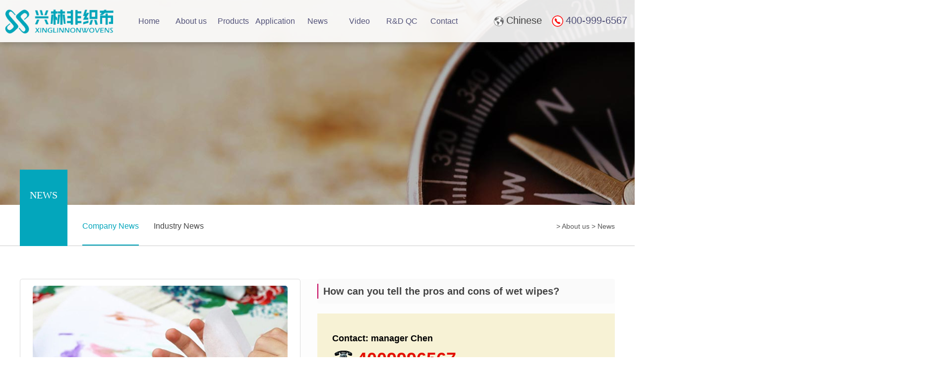

--- FILE ---
content_type: text/html; charset=utf-8
request_url: http://www.chinaxinglin.com/en/news.asp?id=174
body_size: 15259
content:

<!Doctype html>
<html>
<head>
<meta charset="utf-8">
<meta http-equiv="X-UA-Compatible" content="IE=edge,chrome=1" />
<meta name="viewport" content="initial-scale=1.0,minimum-scale=1.0,maximum-scale=1.0,width=device-width"/ id="viewport">

<meta name="Description" content="How&#32;can&#32;you&#32;tell&#32;the&#32;pros&#32;and&#32;cons&#32;of&#32;wet&#32;wipes?" />
<meta name="Keywords" content="How&#32;can&#32;you&#32;tell&#32;the&#32;pros&#32;and&#32;cons&#32;of&#32;wet&#32;wipes?" />
<meta name="baidu-site-verification" content="ChpbdGhwS9" />
<title>How&#32;can&#32;you&#32;tell&#32;the&#32;pros&#32;and&#32;cons&#32;of&#32;wet&#32;wipes?</title>
<link rel="stylesheet" href="css/css.css">
<link rel="stylesheet" href="images/chen.css">
<script src="css/jq/jquery-1.12.4.min.js" type="text/javascript"></script>
<link rel="icon" href="favicon.ico" type="image/x-icon" />

<script src="css/mooncode.js" type="text/javascript"></script>

</head>
<body style="background:url(images/bg-img-05.jpg) top center no-repeat fixed;">
<script>istouch(1)</script>

<div id="wrapper" class="home-page" style="position: relative;background:#fff">

<div class="qh_nav toper w1350 wow bounceInDown">
	<div class="logo fl"><img src="images/logo.png" alt="" /></div>
	<ul class="fl top_navssss">
			<li><a href="index.asp">Home</a></li>
			<li><a href="gsjj.asp">About us</a>
			<ul>
				<div id="cplb1">					
					<a href="gsjj.asp">About us</a>
					<a href="wh.asp">Culture</a>
					<a href="ry.asp?lei=253">Honor</a>
					<a href="lxwm.asp">Contact</a>
				</div>
			</ul>			
			</li>
			<li><a href="zhsh.asp?lei=241">Products</a>
<ul>
	<div id="cplb2">
				
					<a href="zhsh.asp?lei=246">
					  
					  <img src="upfile/images/2018/06/23/small4_15297401689921004.jpg" alt="plain">
					  
					  <h3>
						plain
					  </h3>
					  </a>
					
					<a href="zhsh.asp?lei=245">
					  
					  <img src="upfile/images/2018/06/23/small4_15297399695081937.jpg" alt="mesh">
					  
					  <h3>
						mesh
					  </h3>
					  </a>
					
					<a href="zhsh.asp?lei=244">
					  
					  <img src="upfile/images/2018/06/23/small4_15297387536170683.jpg" alt="Dot&#32;Embossed">
					  
					  <h3>
						Dot&#32;Embossed
					  </h3>
					  </a>
					
					<a href="zhsh.asp?lei=243">
					  
					  <img src="upfile/images/2018/06/23/small4_15297227875410017.jpg" alt="Spunlace&#32;Non-woven&#32;Roll">
					  
					  <h3>
						Spunlace&#32;Non-woven&#32;Roll
					  </h3>
					  </a>
					
</div>
				</ul>
			</li>
			<li><a href="ly.asp?lei=44">Application</a>		
<ul>
	<div id="cplb3">
				
					<a href="zhsh.asp?lei=250">
					  
					  <img src="upfile/images/2018/06/23/small4_15297447823477247.jpg" alt="Wet&#32;wipes,&#32;dry&#32;towel&#32;materials">
					  
					  <h3>
						Wet&#32;wipes,&#32;dry&#32;towel&#32;materials
					  </h3>
					  </a>
					
					<a href="zhsh.asp?lei=249">
					  
					  <img src="upfile/images/2018/06/23/small4_15297444476291258.jpg" alt="household&#32;cleaning">
					  
					  <h3>
						household&#32;cleaning
					  </h3>
					  </a>
					
					<a href="zhsh.asp?lei=248">
					  
					  <img src="upfile/images/2018/06/23/small4_15297437586842359.jpg" alt="cosmetology">
					  
					  <h3>
						cosmetology
					  </h3>
					  </a>
					
					<a href="zhsh.asp?lei=247">
					  
					  <img src="upfile/images/2018/06/23/small4_15297434564098936.jpg" alt="Industrial&#32;and&#32;agricultural&#32;cloth">
					  
					  <h3>
						Industrial&#32;and&#32;agricultural&#32;cloth
					  </h3>
					  </a>
					
</div>
				</ul>
			</li>
			<li><a href="news.asp?lei=35">News</a>
			<ul>
				<div id="cplb11">					
					<a href="news.asp?lei=35">Company News</a>
					<a href="news.asp?lei=46">Industry News</a>
				</div>
			</ul>			
			</li>

			<li><a href="video.asp">Video</a></li>


			<li><a href="sl.asp?lei=242">R&D QC</a>
			<ul>
				<div id="cplb11">					
					<a href="sl.asp?lei=254">Environment</a>
					<a href="sl.asp?lei=242">Production Equipment </a>
					<a href="sl.asp?lei=256">Testing Equipment</a>
				</div>
			</ul>			
			</li>
			<li><a href="lxwm.asp">Contact</a>
			
			<ul>
				<div id="cplb1">					
					<a href="liuyan.asp">Feedback</a>
					<a href="lxwm.asp">Contact</a>
				</div>
			</ul>			
			</li>
	</ul>
	<div class="tel fr"><img src="images/tel.png" alt="">400-999-6567<a href="../index.asp"><img src="images/map.png" alt="">Chinese</a></div>
</div>


<script type="text/javascript">

  $(function(){
    $('.w1350>ul>li').mouseenter(function(){
      $(this).children('ul').addClass('act');
    })
    $('.w1350>ul>li').mouseleave(function(){
      $(this).children('ul').removeClass('act');
    });
	$("._finder").hide();
	$( "._fidea" ).hover( function () {
		$("._finder").show();
	});
	  
	$( "._finder" ).mouseleave( function () {
		$("._finder").hide();
	});
	
  })
var urlstr = location.href;
	var ur = urlstr.split( "/" );
	var ur1=ur.length;
	$(".qh_nav a[href$='" + ur[ur1-1] + "']").addClass('_act3');
	var hh = ur[ur1-1].split("?");
	if( hh[0] == "zhsh.asp" ){
		$(".qh_nav a").eq(4).addClass('_act3');
	}
	
</script>  

<div class="nb">
	<img src="images/news.jpg" alt="">
</div>


<div class="n_nav3">
	<ul class="w1200">
		
<li>News</li>
		<li><a href="news.asp?lei=35">Company News</a></li>
		<li><a href="news.asp?lei=46">Industry News</a></li>

		<div class="lmwz"> > <a href="gsjj.asp">About us</a> > <a href="news.asp?lei=3">News</a></div>
	</ul>
</div>    



<div class="autowidth2 w1200">
<style type="text/css">
/*新闻列表*/
.news {width:100%;}
.news *{font-size:1.1em;color:#666;}
.news div{float:left;border-left:1px solid #eee;}
.news li{background:#fdfdfd;border-bottom:1px solid #eee;padding:10px;position:relative;}
.news li:hover{background:#f7f7f7 url(images/8xs/bg5.gif);}
.news li a{display:block;width:70%;position:relative;left:10px;top:0;}
.news li span{display:block;position:absolute;right:10px;top:10px;}
.news li ol{clear: both;float:none;display:none;padding:10px;height:80px;overflow:hidden;color:#888;font-size:1em;}
.news li ol img{height:90%;border-radius: 5px;}
.news li ol:hover{overflow:auto;}
.news li:hover ol{display:block;color:#000;}
.news li:hover a{color:red;}
	
#news_data1{display: flex;flex-wrap: wrap;border-top: 1px solid #ccc;border-left: 1px solid #ccc}
#news_data1 a{ width:49.9%; float:left; padding:20px; background:#fff;  margin:1px 0px 0px 1px;box-sizing: border-box;border-right: 1px solid #ccc;border-bottom: 1px solid #ccc}
#news_data1 a img{ width:30%; margin-right:3%; float:left;display: block}
#news_data1 a h3{ width:67%;  float:left; height:100%;font-weight: normal}
#news_data1 a h3 b{width:100%; height:30px; font-size:20px; color:#555555; white-space:nowrap;overflow:hidden;text-overflow:ellipsis;font-weight: normal}
#news_data1 a h3 p{width:100%; height:72px; font-size:14px; color:#999; line-height:24px;overflow:hidden;text-overflow:ellipsis; margin-bottom:10px;}

#news_data1 a:hover{ width:49.9%; float:left; padding:20px; background:#fff3eb;  margin:1px 0px 0px 1px;}
#news_data1 a:hover h3 b{ width:100%; height:30px; font-size:20px; color:#ff6501;}
#news_data1 a:hover h3 p{ width:100%; height:72px; font-size:14px; color:#666; line-height:24px;overflow:hidden;text-overflow:ellipsis; margin-bottom:10px;}
#news_data1 a h3 i{ width:105px; height:23px; background:url(images/morebg.png) left  no-repeat; color:#000; padding:0px 0px 0px 10px; text-align:left; font-size:14px; line-height:23px; display: block;margin-bottom: 10px}
#news_data1 a:hover h3 i{ width:105px; height:23px; background:url(images/morebg.png) left  no-repeat; color:#d11f1f;}

	
</style>

<style>
.showpics{width:94%;border:#DBDBDB solid 1px;border-radius:5px;background:#FFF;float:left;margin:0px;}
.showpics img{border-radius:5px;}
.showpics li{height:395px;padding-bottom:15px;text-align:center;position:relative;}
.showpics li img{max-height:385px;max-width:95%;margin:auto;position:absolute;top:0;left:0;bottom:0;right:0;z-index:0;}
.showpics ol {border-top:#dbdbdb solid 1px;background:#fbfbfb;}
.showpics dt{height:90px;overflow: hidden}
.showpics dt img{height:90%;margin:1%;}
.showpics dt img:hover{box-shadow: -5px -5px 8px #aaa;}

div.showleft{background:#fdfdfd;width:50%;float:left;margin:3% 0px;}
div.showleft .qrout{margin:0px 20px 0px 0px;}

ul.fs2 {margin:0px;padding-top:1px;}
ul.fs2 li dl{width:20%;}
ul.fs2 li dt{width:76%;}
#_nub{width:50px;}
.nubjia,.nubjian{border:#A0A0A0 1px solid;line-height:27px;height:27px;width:15px;display:inline-block;margin-left:3px;text-align:center;cursor:pointer;user-select:none;}
div.min_box_content{color:#666;min-height:110px;height:110px;padding-bottom:22px;}
div.min_box_content div.c{min-height:110px;text-indent:2em;display: -webkit-box;-webkit-box-orient: vertical;-webkit-line-clamp: 5;overflow: hidden;}
div.min_box_content:hover{color:#000;background:url(images/bg/hotbg.gif);}
</style>

<div class="showleft">
<!--图片展示-->
<ul class="showpics">
<li><img src="upfile/images/2018/06/25/small4_15298866435292600.jpg" alt="How&#32;can&#32;you&#32;tell&#32;the&#32;pros&#32;and&#32;cons&#32;of&#32;wet&#32;wipes?"></li>
<ol><dl></dl><dt><img src="upfile/images/2018/06/25/small_15298866435292600.jpg" alt="How&#32;can&#32;you&#32;tell&#32;the&#32;pros&#32;and&#32;cons&#32;of&#32;wet&#32;wipes?"></dt><dd></dd></ol>
</ul>
<!--图片展示结束-->
</div>

<div class="showleft">
<h1 class="title3"><i></i>How&#32;can&#32;you&#32;tell&#32;the&#32;pros&#32;and&#32;cons&#32;of&#32;wet&#32;wipes?</h1>
<div class="min_box_content1">
	<b>Contact: manager Chen</b>
	<strong>4009996567</strong>
	<p>Shandong Xinglin Non-woven Co., Ltd. </p>
	<p>Web：http://www.chinaxinglin.com</p>
	<p>add：Shuangwangcheng Economic Park, Shouguang City. Shandong, China.</p>
</div>
<dl class="cpnr">
	<dt>
		<img src="images/ewm.jpg" alt="">
	</dt>
	<dd>
		<a href="liuyan.asp">Feedback</a><a href="lxwm.asp">Contact</a>
	</dd>
</dl>




</div>
<div class="clear"></div>
<h1 class="title2"><i></i>Information details</h1>
<div class="content">
<div class="p"><p><strong>Wet wipes are very common. how can we identify the advantages and disadvantages of wet wipes?</strong></p><p>1. put wet wipes at the edge of your nose and gently smell them. if they are high-quality wet wipes&#44; we will smell a gentle and elegant taste. they do not have any irritation. &nbsp;If it is a pack of inferior wet wipes&#44; we will feel obvious irritant smell when smelling it.</p><p>&nbsp;2. high quality wet wipes are made of high quality raw materials. we can see that non-woven fabrics are white and free of any impurities. &nbsp;However&#44; the raw materials of inferior wet wipes are very poor. we can see that there are obvious impurities on them. there will be no obvious fuzzing phenomenon of superior wet wipes during use&#44; while inferior wet wipes have obvious fuzzing phenomenon during use.</p><p>&nbsp;3. after taking out the wet wipes&#44; do not use the wet wipes if they have mildew and mildew spots. &nbsp;If you feel skin irritation during the process of using wet wipes&#44; you should immediately clean with clean water and stop using them so as not to cause greater harm.</p><p>&nbsp;4. carefully check the endorsement of the products and select the brands of regular manufacturers with detailed address&#44; service telephone number&#44; health standards&#44; enterprise standards and relevant health department record numbers.</p><p style="text-align: center"><img src="upfile/images/2018/06/25/small4_15298866435292600.jpg" alt="湿巾"/></p><p><br/></p><div class="time">How&#32;can&#32;you&#32;tell&#32;the&#32;pros&#32;and&#32;cons&#32;of&#32;wet&#32;wipes?  2018-6-25 本文被阅读 7342 次</div><table width="100%"  cellspacing="3" class="nextinfo"><tr><td>上一条:<a href='news.asp?id=173'>Purchase&#32;of&#32;wet&#32;wipes</a></td></tr></table>
</div>
</div>
<script type="text/javascript">
$("ul.showpics dt img").mouseover(function(){$("ul.showpics li img").attr("src",$(this).attr("src").replace("small_","small4_"));});
qr('.qrout',{render:PD(),width:100,height:100,alt:'微信扫一扫在手机、平板电脑上观看。',text:utf16to8(base()+'zhsh.asp?id=174')});
showpic("ul.showpics li","small4_");
autowidth2("div.showleft",700);
showpic("div.content .p","small4_");
</script>

</div>
<br>



<!--猜你喜欢-->
<ul class="love lovelist autowidth3news">
<h1 class="title3"><i></i>猜你喜欢</h1>
<li><a href="news.asp?id=174" target="_blank" >How&#32;can&#32;you&#32;tell&#32;the&#32;pros&#32;and&#32;cons&#32;of&#32;wet&#32;wipes?</a></li><li><a href="news.asp?id=173" target="_blank" >Purchase&#32;of&#32;wet&#32;wipes</a></li><li><a href="news.asp?id=172" target="_blank" >The&#32;stock&#32;solution&#32;used&#32;in&#32;wet&#32;wipes&#32;cannot&#32;be&#32;said&#32;to&#32;be&#32;all&#32;liquid&#32;medicine.</a></li><li><a href="news.asp?id=171" target="_blank" >What&#32;are&#32;the&#32;categories&#32;of&#32;wet&#32;wipes</a></li>
</ul>
<div class="clear"></div>
<!--猜你喜欢-->
<script language="javascript" src="data.asp?menu=session"></script>

<div class="sy_lx">
	<dl>
		<h3><img src="images/dlogo.png" alt=""></h3>
		<dt class="fl">
			<img src="images/ewm.jpg" alt="">
		</dt>
		<dd class="fr">
			Service hotline：400 999 6567<br/><p>Address：Shuangwangcheng Economic park ，Shouguang City &#44;Shandong Province &#44;China<br/>Website address：http://www.chinaxinglin.com</p>
		</dd>
	</dl>
</div>




<script type="text/javascript">
//main主外框控制
autowidth(".autowidth","100%",1200);
//栏目框控制
autowidth2(".autowidth2",900);
//内容控制
autowidth3("ul.autowidth3news","li",300);
autowidth3("ul.autowidth3pic","li",150);
autoform("ul.fs");/*自动表单宽度样式处理*/
</script>
<script type="text/javascript">
$(document).ready(function () {		
	var urlstr = location.href;
    var urlstatus=false;
    $(".n_nav3 li a").each(function () {  
        if ((urlstr + '/').indexOf($(this).attr('href')) > -1&&$(this).attr('href')!='') {
          $(this).parent().addClass('_act'); urlstatus = true;
        } else {
          $(this).removeClass('_act');
        }
    });
    if (!urlstatus) {$(".n_nav3 li a").eq(0).parent().addClass('_act'); }	
});
</script>


<script type="text/javascript" src="js/scrolltopcontrol.js"></script>

<script src="js/custom.js"></script>
<script src="js/wow.min.js"></script>

<script>
(function(){
    var bp = document.createElement('script');
    var curProtocol = window.location.protocol.split(':')[0];
    if (curProtocol === 'https') {
        bp.src = 'https://zz.bdstatic.com/linksubmit/push.js';        
    }
    else {
        bp.src = 'http://push.zhanzhang.baidu.com/push.js';
    }
    var s = document.getElementsByTagName("script")[0];
    s.parentNode.insertBefore(bp, s);
})();
</script>
</div>
</body>
</html>


--- FILE ---
content_type: text/css
request_url: http://www.chinaxinglin.com/en/css/css.css
body_size: 20416
content:
*{font-family: Arial}
body, div, dl, dt, dd, ul, ol, li, h1, h2, h3, h4, h5, h6,form, textarea,input,select,table{padding:0px; margin:0px;}
div,span,ul,li,ol,dd,dt,dl,td,p{text-align:left;}
/*h1, h2, h3, h4, h5, h6 {display:inline;}*/
img{border:0px;}
li{list-style-type:none;}
ol, ul {list-style:none;}
table{border-collapse: collapse;border-spacing: 0px;}
input{height:22px;line-height:22px;/*background:transparent;*/}
input,textarea,select{outline:0px;margin-left:3px;}
select{height:24px;padding:2px 0px;position:relative;top:1px;}
blockquote,div.audio{border:#fff 5px solid;padding:10px;margin:20px 0px;border-radius: 5px;box-shadow: 0px 0px 15px #aaa;background:#fdfdfd;}
div.audio audio{width:100%;}
.submit{padding:0px 18px;height:24px;position:relative;top:-0.5px;}
:root select{top:0px}
:root .submit{top:0.5px}
@media screen and (-webkit-min-device-pixel-ratio:0){:root .submit{top:-0.2px}}
body,div,span,td{color:#444;}
a			{color:#444;text-decoration:none;}
/*a:visited	{color:#2b2b2b;}*/
a:hover		{color:#000;}
a:active	{color:#000;text-decoration:underline;}

.checkbox{height:15px;width:15px;}
.bian,#alttxt,div.contents img,.error3{border-radius: 5px;box-shadow: 0px 0px 15px #aaa;}
.bian2{border-radius: 5px;}
.bian2:hover,.bianhover:hover{box-shadow: 0px 0px 15px #aaa;}
.yuan ,div.contents input,div.contents textarea,div.contents select{border-radius: 5px;}
.overtxt{text-overflow:ellipsis; white-space:nowrap; overflow:hidden;}
.yahei{font-family:'Microsoft Yahei','微软雅黑E\8F6F\96C5\9ED1',Arial,'Hiragino Sans GB','宋体B8B\4F53';}
/*以下为站点样式，可适当修改*/

.sf{line-height:45px;height:45px;background:#f5f5f5;border-radius: 5px;padding-left:20px;}

/*管理菜单*/
.adminlink{background:#fdfdfd;}
.adminlink a{display:block;color:#666;text-decoration: none;line-height: 34px;height:34px;padding-left:18px;border-bottom:1px solid #f3f3f3;border-top:1px solid #fff;}
.adminlink a:hover {background:#f0f0f0;color:#C4005B;}

/*菜单连接*/
ul.minmenu li {float:left;padding:15px 15px 15px 0px;}
ul.minmenu a {text-decoration: none;border:1px solid #bbb;display: block;background: #F6F6F6;line-height: 30px;text-align: center;padding:0px 20px;border-radius: 5px;}
ul.minmenu a:hover {background:#fff;}
ul.minmenu a:active, ul.minmenu li.selectlink a,.selectlink a{background:#C4005B;color:#fff;border:1px solid #C4005B;box-shadow: 0px 0px 15px #aaa;}

/*单广告链接*/
.link {}
.link img{border-radius: 5px;max-height:260px;}
.link img:hover{box-shadow: 0px 0px 15px #aaa;}

/*组广告链接*/
.links{}
.links li{float:left;}
.links li a{}
.links li a img{border-radius: 5px;max-height:260px;}
.links li a img:hover{box-shadow: 0px 0px 15px #aaa;}
.links li ol{text-align:center}

/*底部*/
.bottomlinks{line-height:52px;height:52px;background: #C4005B; border-bottom:5px #CCC solid;COLOR: #fff;text-align:center;}
.bottomlinks a{color:#fff;}
.bottomlinks b{float:right;padding-right:20px;}
.copy{line-height:58px;height:58px;COLOR: #000;text-align:center;}

/*自定义条数展示与新闻*/
ul.love{width:100%;}
ul.love li{width:20%;padding:10px 0px;float:left;color:#666;}
ul.love li a{display:block;color:#666;margin:10px;}
ul.love li a:hover{color:#FF0000;}
ul.love li a img{width:100%;}
ul.love li div{overflow:hidden;transform:rotate(0);border-radius: 5px;}
ul.love li div img{transition:all 2s ease-in-out;}
ul.love li div:hover img{transform:translateZ(0) scale(1.12);transition:all .4s ease-in-out;}
ul.love li div:hover{box-shadow: 0px 0px 15px #333;transition:all .3s ease-in-out;}
ul.love ol{padding:10px 0px 0px 0px;display:block;text-align:center;}
ul.lovelist li{width:32.53%;float:left;background:#fafafa;margin:0.8% 0.8% 0.8% 0px;padding:0px;border-radius: 5px;transition:all 1.5s ease-in-out;}
ul.lovelist li a{padding-left:10px;font-size:1.2em;}
ul.lovelist li:hover{background:#eee;transition:all .01s ease-in-out;}

/*表单与编辑器样式*/
ul.fs{border:#eee 1px solid;margin:20px 0px;border-radius: 5px;}
ul.fs:hover{box-shadow: 5px 5px 10px #aaa;}
ul.fs li{background:#fff;padding:0px;border-top:#eee 1px solid;position:relative;}
ul.fs li.info{padding:10px 20px;min-height:25px;margin:0px;}
ul.fs li *{font-size:16px;font-family:'Microsoft Yahei','微软雅黑E软雅黑6F\96C5\9ED1',Arial,'Hiragino Sans GB','宋体B8B体4F53'}
ul.fs li:hover{background:#fafafa;}
ul.fs li dl,ul.fs li dt,ul.fs li dd{min-height:46px;line-height:46px;margin-right:2%;display: inline-block;*display: inline;*zoom:1;vertical-align:top;}
ul.fs li dl{width:10%;text-align:right;}
ul.fs li dt{width:51%;}
ul.fs li dd{width:31.5%;}
ul.fs li:hover dl{color:red;}
ul.fs li:hover dd{color:red;}
ul.fs div.edittools{margin:5px;}
ul.fs .border-top{border-top:#eee 1px solid;}
ul.fs li.selects{display:none;}
ul.fs li dt input[type="text"],ul.fs li dt input[type="password"],ul.fs li dt textarea{width:95%;font-size:16px;height:23px;padding:2px;}
ul.fs li dt input[type="radio"],ul.fs li dt input[type="checkbox"]{height:auto;}
ul.fs li dt textarea{height:150px;line-height:150%;margin-top:8px;}
ul.fs li dt select,ul.fs li dt textarea,ul.fs li dt input{border:1px solid #0099cc;BACKGROUND:#fdfdfd;COLOR: #0099cc;}
ul.fs li dt select:hover,ul.fs li dt textarea:hover,ul.fs li dt input:hover {border:1px solid #00ddff;BACKGROUND: #fff;box-shadow: 0px 0px 13px #666;}
ul.fs li dt label{padding:0px 5px 0px 0px;}
ul.fs li dt label span{border:1px #FFFFFF solid;border-radius:5px;cursor:pointer;}
ul.fs li dt label span:hover{background:#888;color:#fff;}
ul.fs li dt label input[type="radio"],ul.fs li dt label input[type="checkbox"]{height:auto;border:0px;opacity:0;position: absolute;z-index: -1;}
ul.fs li dt input[type="checkbox"]+span,ul.fs li dt input[type="radio"]+span {padding:2px 5px;}
ul.fs li dt input[type="checkbox"]:checked+span,ul.fs li dt input[type="radio"]:checked+span {border:1px #aaa solid;color:#000;background:#eee;}
@media \0screen\,screen\9{
	/*区分IE9以下版本*/
	ul.fs li dt input[type="checkbox"]+span,ul.fs li dt input[type="radio"]+span{padding:0px 13px 0px 6px;}
    ul.fs li dt label input[type="radio"],ul.fs li dt label input[type="checkbox"] {opacity:100\9;position:static\9;}
}
ul.fs .showimg{position:relative;background:#fff;display:none;}
ul.fs .showimg dd{position:relative;margin-left:180px;}
ul.fs .showimg dt{position:absolute;top:37px;width:180px;}
ul.fs .showimg dt img,ul.fs .showimg dd img{height:100px;line-height:130px;padding:5px;margin:10px 10px 10px 0px;border:#eee 1px solid;background:#FFF;cursor:pointer;}
ul.fs .showimg dt img{max-height:100px;max-width:90%;}
ul.fs .showimg img:hover{box-shadow: 0px 0px 13px #666;}
div.editsubmit {text-align:center;width:100%;}
div.editsubmit input,.button{user-select: none;width:auto;border:0px;color: #fff;font-size:16px;font-family: 'Microsoft Yahei','微软雅黑E软雅黑6F\96C5\9ED1',Arial,'Hiragino Sans GB','宋体B8B体4F53';text-shadow: 0 1px 0 rgba(0, 0, 0, 0.35);height:38px;line-height:38px;padding:0px 13px;margin:15px;display:inline-block;text-align: center;cursor: pointer;border-radius: 3px;box-shadow: 0px 1px 1px 0px rgba(0, 0, 0, 0.3);text-decoration: none !important;
background-color: #2EB5E5;
background-image: -moz-linear-gradient(top, #34C0E9, #29AAE1);
background-image: -webkit-linear-gradient(top, #34C0E9, #29AAE1);
background-image: -ms-linear-gradient(top, #34C0E9, #29AAE1);
background-image: linear-gradient(top, #34C0E9, #29AAE1);
filter: progid:DXImageTransform.Microsoft.gradient( startColorstr='#34C0E9', endColorstr='#29AAE1',GradientType=0 );
}
div.editsubmit input:hover,.button:hover{box-shadow: 1px 3px 3px 0px rgba(0, 0, 0, 0.3);color:#ffd;}
ul.fs .seo div{line-height:200%;padding:20px;color:red;}
ul.fs table.table{background:#FFFFFF;}
ul.fs table.table td input{width:90%;}
@media only screen and (max-width: 650px){
ul.fs li dl{width:27%;text-align:right;}
ul.fs li dt{width:65%;}
ul.fs li dd{position:absolute;top:-46px;left:0px;width:100%;display:none;text-align:center;}
ul.fs li:hover dd{display:block;background:rgba(0, 0, 0, 0.8);}
.minhidden{display:none}
}
ul.minfs li dl{width:27%;text-align:right;}
ul.minfs li dt{width:65%;}
ul.minfs li dd{position:absolute;top:-46px;left:0px;width:100%;display:none;text-align:center;}
ul.minfs li:hover dd{display:block;background:rgba(0, 0, 0, 0.8);}

.button2,div.editsubmit .button2{user-select: none;width:auto;border:0px;color: #fff;font-size:16px;font-family: 'Microsoft Yahei','微软雅黑E软雅黑6F\96C5\9ED1',Arial,'Hiragino Sans GB','宋体B8B体4F53';text-shadow: 0 1px 0 rgba(0, 0, 0, 0.35);height:38px;line-height:38px;padding:0px 13px;margin:15px;display:inline-block;text-align: center;cursor: pointer;border-radius: 3px;box-shadow: 0px 1px 1px 0px rgba(0, 0, 0, 0.3);text-decoration: none !important;
background-color: #ff4400;
background-image: -moz-linear-gradient(top, #ff4400, #dd2b00);
background-image: -webkit-linear-gradient(top, #ff4400, #dd2b00);
background-image: -ms-linear-gradient(top, #ff4400, #dd2b00);
background-image: linear-gradient(top, #ff4400, #dd2b00);
filter: progid:DXImageTransform.Microsoft.gradient( startColorstr='#ff4400', endColorstr='#dd2b00',GradientType=0 );
}
.button2:hover{color:#fff;background:#ff4400;}

.min_button{padding:0px 10px;margin:5px;line-height:28px;height:28px;font-size:13px;}

/*禁止选中文字*/
.nocopy{-moz-user-select: none;-webkit-user-select: none;-ms-user-select: none;-khtml-user-select: none;user-select: none;}

/*缩略图放大缩小*/
.show{position:absolute;z-index:991;background:#000;height:100%;width:100%;top:0px;}
#show{position:absolute;z-index:992;height:100%;width:100%;text-align:center;top:0px;overflow:hidden;background:url(../images/admin/side.jpg)}
#show div{height:100%;position:relative;margin-right:200px;}
#show div img{margin:auto;position: absolute;top: 0;left: 0;bottom: 0;right: 0;}
#show dl {height:100%;top:0px;marging-top:20px;position:absolute;right:0px;width:200px;background:#787878 url(../images/bg/1.gif); overflow-y:auto;overflow-x:hidden;;}
#show dl dt{width:180px;margin:0 auto;}
#show dl dd{padding:10px;}
#show img{max-height:95%;max-width:95%;border:solid #aaa 3px;border-radius: 5px;position:relative;}
#show img:hover{border:solid #fff 3px;box-shadow: 0px 0px 15px #aaa;}

/*字体阴影与描边*/
.shadow{text-shadow: 5px 5px 5px #aaa;color:#444;}
.miaobian{text-shadow: 1px 0px 2px #ddd,-1px 0px 2px #ddd,0px 1px 2px #ddd,0px -1px 2px #ddd;}

/*主内容盒子*/
body{background:#fff url('../images/8xs/bg.gif') repeat-x;}
div.main {width:1200px;text-align:left;min-height:450px;margin:0 auto;}
div.list,div.main_right,div.main_left,div.main_content{display:inline;word-break:break-all;table-layout:fixed;min-height:200px;margin-bottom:20px;}
div.main_content {float:left;width:80%;}
div.main_right {float:right;width:19%;padding-left:1%;}
div.main_left {float:left;width:19%;padding-right:1%;}

/*小内容盒子*/
div.min_box{border-radius:5px;border:solid 1px #ddd;margin-bottom:20px; background:#FFF;}
div.min_box:hover{box-shadow: 0px 0px 15px #aaa;color:#000;background:url(../images/bg/hotbg.gif);}
div.min_box_content{min-height:200px;padding:12px;line-height:150%;font-size:14px;color:#555;border-top:solid 1px #ddd;word-break:break-all;}
div.min_box_content:hover{color:#000;}

/*新闻产品的内容*/
div.content {margin-top:10px;}
div.content h1{font-size:25px;}
div.content .time{text-align:right;color:red;}
div.content .p{line-height:200%;}
div.content img{margin:10px;border:2px solid #fff;-moz-border-radius: 5px;-webkit-border-radius: 5px;border-radius: 5px;cursor:pointer;max-width:100%;}
div.content img:hover{border:2px solid #eaeaea;background:#fdfdfd;box-shadow: 0px 0px 8px #ddd;}

/*项目标题*/
h1.title3{background:#fafafa;color:#444;height:50px;line-height:50px;font-weight:bold;font-size:20px;font-family:'Microsoft Yahei','微软雅黑E\8F6F\96C5\9ED1',Arial,'Hiragino Sans GB','宋体B8B\4F53';border-radius: 5px;}
h1.title3 i{background:#C4005B;width:2px;height:30px;display:block;float:left;margin:10px 10px 0px 0px;}
h1.title3 .b{background:#005BC4;}
h1.title3 .g{background:#00C45B;}
h1.title3 span{float:right;padding:0px 15px;font-size:15px;}
h1.title2{background:#fafafa;color:#444;height:36px;line-height:36px;font-weight:bold;font-size:15px;font-family:'Microsoft Yahei','微软雅黑E\8F6F\96C5\9ED1',Arial,'Hiragino Sans GB','宋体B8B\4F53';border-radius: 5px;}
h1.title2 i{background:#C4005B;width:2px;height:20px;display:block;float:left;margin:8px 10px 0px 0px;}
h1.title2 .b{background:#005BC4;}
h1.title2 .g{background:#00C45B;}
h1.title2 span{float:right;padding:0px 15px;font-size:13px;}

.navtable{width:100%;height:100px;}
.navtable .td1{width:260px;}
.info{border-top:10px solid #C4005B;margin:10px 0px 20px 0px;}
.info div{border-top:1px solid #f1f1f1;background:#E5E5E5;height:30px;line-height:30px;padding:0px 15px;}
.hiddenhtml{overflow-y:hidden;}


/*顶部*/
.top{padding-bottom:15px;position:relative;}
.top,.top .top_bg,.top .top_box{height:38px;line-height:33px;}
.top .top_bg{position: absolute;width:100%;z-index:-1;background:#eee url(../images/bg/header-bg.gif);opacity:0.75;-moz-opacity:0.75;-khtml-opacity:0.75;filter:alpha(Opacity=75);}
.top .top_box{width:1200px;margin:0 auto;height:45px;position:relative;}
.top .r ul,.top .r li{float:left;}
.top .r {position:absolute;right:0;top:0px;z-index:10;}
.top .r li{}
.top .r li a{display: block;padding:0px 15px;}
.top .r dl{background:#fff;text-align:center;border-top:1px solid #aaa;display: none;}
.top .r dt{padding:10px;}
.top .r form *{}
.top .r form a{display:inline;padding:0px 5px;}
.top .r form span{width:30px;}
.top .r form input{width:90px;}
.top .r #memory{width:25px;}
.top .r-select {background:#ddd;border-top:3px solid #1F72A6;}
.top .hover dl{display:block;background:#ff0;}
.top .sms{color:red;}

.bar {background: #1F72A6 url('../images/moban/top_bg.jpg');height:151px;color:#fff;margin-bottom:10px;}
.bar_bg{background: url('../images/logo/logo.png') no-repeat;height:100%;}
.bar h1{padding:125px 10px 0px 0px;text-align:right;}

/*********************以下为系统公共组件样式，不推荐普通用户修改*****************************/

/*主导航多级菜单*/
ul.nav{float:right;}
ul.nav li {float:left;position:relative;text-align:center;min-width:80px;z-index:10;}
ul.nav .navlink:hover,ul.nav .select{border:1px #f4308B solid;padding:4px 9px;border-radius:5px;box-shadow: 0px 0px 15px #aaa;}
ul.nav a {display:block;color:#C4005B;padding:5px 10px;margin:0px 10px;font-size:14px;font-family:'Microsoft Yahei','微软雅黑E\8F6F\96C5\9ED1';text-decoration:none;}
ul.nav ul {position:absolute;opacity:0;display:none;left:0px;width:100%;}
ul.nav ul li {width:100%;}
ul.nav ul li a {background-color:#fafafa;color:#333;border:0px;border-bottom:1px #ddd solid;border-top:1px #fff solid;}
ul.nav ul li a:hover {background-color:#eee;color:#000;text-decoration: none;}
ul.nav ul ul {left:77px; top:-1px;}

ul.nav2{position:fixed;top:0;left:0;height:100%;width:100%;z-index:10;background:#FFFFFF;display:none;}
ul.nav2 li {}
ul.nav2 .navlink:hover,ul.nav2 .select{border-bottom:1px #C4005B solid;}
ul.nav2 a {display:block;color:#C4005B;padding:10px;font-size:14px;text-decoration:none;border-bottom:1px #ddd solid;border-top:1px #fff solid;}
ul.nav2 ul {opacity:0;display:none;}
ul.nav2 ul li {}
ul.nav2 ul li a {background-color:#fafafa;color:#333;padding-left:30px;}
ul.nav2 ul li a:hover {background-color:#eee;color:#000;text-decoration: none;}
ul.nav2 ul ul {}
img.nav2button{width:40px;position:fixed;top:70px;right:6%;border-radius:5px;box-shadow: 0px 0px 15px #aaa;border:#FFFFFF 3px solid;}

/*状态信息*/
.error3{position:absolute;z-index:999;width:400px;max-width:80%;border:1px solid #bbb;BACKGROUND: #fff;margin:auto auto;}
.error3 h1{BACKGROUND:#f0f0f0;}
.error3 h1 span{min-width:auto;}
.error3 div{padding:5px;line-height:30px;min-height:100px;max-height:360px;border-top:1px solid #bbb;font-size:1em;overflow:auto;}

/*分页翻页*/
.page_list {margin: 0px;padding: 0px;list-style-type: none;}
.page_list div{position: relative;padding:10px;BACKGROUND-COLOR: #fff;}
.page_list select{position: relative; top: -3px}
.page_list_span1{position: absolute;right:100px;}
.page_list_span2{position: absolute;right:10px;}
.page_list font{color:red;}

/*搜索表单*/
div.form {height:44px;line-height:44px;border:1px solid #efefef;background:#fefefe url('../images/admin/contentTop.png');}
div.form span{padding-left:120px;}
div.form input{margin-right:5px;height:24px;}
div.form .key{width:180px;}
div.form select{height:28px;}
div.form .submit{height:28px;}

/*Showbox*/
#showbox{position:absolute;top: 0px;left: 0px;z-index: 998;width: 99%;height: 100%;filter:alpha(opacity=0); -moz-opacity: 0;opacity: 0;}
#showbox2{position:absolute;top: 0px;left: 0px;z-index: 998;width: 100%;height: 100%;filter:alpha(opacity=90); -moz-opacity: 0.9;opacity: 0.9;background-color:#ddd;}
#loadbox{position:absolute;top:20%;left: 0px;width: 100%;z-index: 999;text-align: center;}
#loadlayer{display:none;}
#closebox{position:absolute;top: 0px;left: 0px;z-index: 999;width: 100%;height:100%;text-align: right;background:url('../images/header-bg.gif') repeat-x;}
#closebox a, #closebox a:visited, #closebox a:link, #closebox a:active{line-height:33px;font-size:14px;color:#000;padding:15px;}

/*表格样式*/
table.table	{width:100%;background-color:#fff;}
table.table,table.table td{border-collapse: collapse;border:1px solid #eee;padding:10px;}
table.table	.tr{background-color:#f0f0f0;background-image: url('../images/moban/tr.gif');text-align: center;}
table.table tr:hover{background: #f8f8f8;}
table.table	.tr2{background-color:#fefefe;}
table.table2	td{padding:3px;border:0px;}
table.table3	{width:100%;background:#fafafa;}
table.table3	td{padding:7px;border:1px #FFFFFF solid;}
table.table tr:first-child{
    color: #636363;
    background: #f8f8f8;
    background: -moz-linear-gradient(top, #f8f8f8 0%, #e8e8e8 100%);
    background: -webkit-gradient(linear, left top, left bottom, color-stop(0%,#f8f8f8), color-stop(100%,#e8e8e8));
    background: -webkit-linear-gradient(top, #f8f8f8 0%,#e8e8e8 100%);
    background: -o-linear-gradient(top, #f8f8f8 0%,#e8e8e8 100%);
    background: -ms-linear-gradient(top, #f8f8f8 0%,#e8e8e8 100%);
    background: linear-gradient(top, #f8f8f8 0%,#e8e8e8 100%);
    filter: progid:DXImageTransform.Microsoft.gradient( startColorstr='#f8f8f8', endColorstr='#e8e8e8',GradientType=0 );
}

/*********************以下为主模块样式，不推荐修改*****************************/

/*投票*/
.vote td{padding:1px;}
.vote .td{background:#eee;width: 300px;}
.vote div{background: url('../images/moban/top_bg.png');color:#fff;}
.vote span{font-weight: bold;}
.vote li{float:left;text-align: center;height:330px;width:47%;background:#fff;border:1px solid #eee;margin:10px;}

.vote ol{background:#eee;padding:10px;}
.vote li img{width:270px;margin:10px;}
.vote p{text-align: center;}
/*********************以下为功能杂项，不推荐修改*****************************/

/*清除浮动*/
.clear {background: none;border: 0px none;clear: both;display: block;float: none;font-size: 0px;margin: 0px;padding: 0px;overflow: hidden;visibility: hidden;width: 0px;height: 0px;line-height: 0px;list-style-type:none;}

/*表单*/
.an {border:1px solid #ccc;BACKGROUND:#fdfdfd;COLOR: #0099cc;margin-right: 3px}
.an:hover {border:1px solid #00ddff;BACKGROUND: #fff;box-shadow: 0px 0px 3px #666;}

/*iframe解决下拉框问题*/
#iframe{position:absolute;z-index:999;width:expression(this.nextSibling.offsetWidth);height:expression(this.nextSibling.offsetHeight);top:expression(this.nextSibling.offsetTop);left:expression(this.nextSibling.offsetLeft);}

/*qr*/
.qr{margin:5px 0px 15px 0px;width:100%;}
.qrout{BACKGROUND:#fff;line-height:100%;padding:5px;margin:0px 24px 0px 15px;width:100px;float:left;}

/*alt*/
#alttxt{background: #FFF;border: 1px #ddd solid;font-size:12px;padding:10px;z-index:1000;position:absolute;display:none;}


/*数据报表*/
.chart{width: 100%;height:400px;padding:30px 0px;}

--- FILE ---
content_type: text/css
request_url: http://www.chinaxinglin.com/en/images/chen.css
body_size: 16552
content:
/*公共*/
body, dl, dt, dd, ul, ol, li, h1, h2, h3, h4, h5, h6, pre, code, form, fieldset, legend, input, button, textarea, p, blockquote { margin:0; padding:0;color:#525279;font-family:"微软雅黑"; font-size: 16px;}
img { border:0; }
.clear{ clear:both; }
em,i{ font-style:normal}
a:hover { text-decoration:none; color:#e51e01;transition: all .3s}
.w1200{ width:1200px; margin:0 auto}
.w1300{ width:1300px; margin:0 auto}
.fl{ float: left;}
.fr{ float:right;}
.h30{height: 30px;}
.h60{height: 60px;}
.f14{font-size: 14px}
.f18{font-size: 18px}
.db{display: block;}
.dib{display: inline-block;}
ul,ul li{list-style: none;}
.cur{font-size: 17px;color: #BE2C2C}
.fix { *zoom: 1; *clear: both;}
body{overflow-x: hidden;}



.qh_nav{width: 100%;margin: 0 auto;position: fixed;top: 0;left: 0;z-index: 999;background:rgba(255,255,255,0.9);right: 0;box-shadow: 0 0 15px rgba(0,0,0,0.3);height: 85px}
.qh_nav .logo{margin:10px 0 0px 10px;}
.qh_nav .logo img{width:93%}

.qh_nav ul{position: absolute;width: 765px;left: 0;right: 0;margin: auto}
.qh_nav ul li{float: left;width: 85px;height: 85px;position: relative;transition: all .3s}
.qh_nav ul li a{display: block;width: 85px;height: 85px;text-align: center;line-height: 85px;color: #525279;position: relative}
.qh_nav ul li>a:after{position: absolute;bottom:20px;width: 0%;height: 4px;background: #03a6bc;content: "";left: 0;transition: all .3s}
.qh_nav ul li>a:hover:after{width: 100%;}
.qh_nav .w1350{position: relative}
.qh_nav ul li ul{position: absolute;top: 85px;left: 0;z-index: 99999;visibility: hidden;height: 200px;right: 0;margin: auto;text-align: center;perspective: 700px;}

.qh_nav ul li ul>div{visibility: hidden;opacity: 0;
	-webkit-transition: all 0s;-o-transition: all 0s;transition: all 0s;
	-webkit-transform-origin: center;
-moz-transform-origin: center;
-ms-transform-origin: center;
-o-transform-origin: center;
transform-origin: center;-webkit-transform: rotateY(90deg);
-ms-transform: rotateY(90deg);
-o-transform: rotateY(90deg);
transform: rotateY(90deg);}
.qh_nav ul li ul a{width:18%;margin-left: 0.5%;display: inline-block;text-transform:capitalize}
.qh_nav ul li ul a h3{width: 100%;color: #fff;font-size: 14px;padding: 0;margin: 0;height: 39px;line-height: 39px;transition: all .3s}
.qh_nav ul li ul a img{width:100%;}
.qh_nav ul li ul a:hover h3{background: #000;color: #fff}
.qh_nav ul li>a._act3:after{position: absolute;bottom:20px;width: 100%;height: 4px;background: #03a6bc !important;content: "";left: 0;}

.qh_nav ul li .act>div{transform: rotateY(0deg);-webkit-transition: all .3s;-o-transition: all .3s;transition: all .3s;visibility: visible;opacity: 1;}
.qh_nav ul li .act{visibility: visible;}

#cplb1{width: 100px;left: 0;position: absolute;margin-top: 0;}
#cplb1 a{width: 100px;display: block;height: 45px;line-height: 45px;color: #fff;position: relative;background-color: rgba(0,0,0,0.5);}
#cplb1 a:hover{background: #03a6bc}


#cplb11{width: 200px;left: 0;position: absolute;margin-top: 0;}
#cplb11 a{width: 200px;display: block;height: 45px;line-height: 45px;color: #fff;position: relative;background-color: rgba(0,0,0,0.5);}
#cplb11 a:hover{background: #03a6bc}




#cplb2 {background-color: rgba(0,0,0,0.5);width: 700px;padding: 30px;position: absolute;left: -280px; height: 200px}
#cplb2 a{width:23%;margin-left:1%;display:block;transition: all .3s;float: left;}
#cplb2 a h3{width: 100%;color: #fff;font-size: 14px;padding: 0;margin: 0;height: 49px;line-height: 19px;transition: all .3s}
#cplb2 a img{width:100%;display: block}
#cplb2 a:hover h3{background: #03a6bc}
#cplb2 a:hover{transform: translateY(-5px)}

#cplb3 {background-color: rgba(0,0,0,0.5);width: 700px;padding: 30px;position: absolute;left: -280px; height: 200px}
#cplb3 a{width:23%;margin-left:1%;display:block;transition: all .3s;float: left;}
#cplb3 a h3{width: 100%;color: #fff;font-size: 14px;padding: 0;margin: 0;height: 49px;line-height: 19px;transition: all .3s}
#cplb3 a img{width:100%;display: block}
#cplb3 a:hover h3{background: #03a6bc}
#cplb3 a:hover{transform: translateY(-5px)}



.tel{font-size: 20px;margin-top: 28px;line-height: 26px;color: #525279;margin-right: 15px}
.tel img{vertical-align: middle;margin-right: 5px}
.tel a{padding-right: 20px;display: block;float: left}


.change{	background:rgba(255,255,255,1);	box-shadow: 0px 2px 16px rgba(0,0,0,0.5);}
.erji_ul b{color: #213987;font-size: 26px;padding-right: 30px}
.erji_ul strong{color: #ff0000;font-size: 26px;font-family: Arial," sans-serif"}



.j_about_list{position:absolute;width: 439px; height: 699px; right: 30px; top: 25%;}
.j_about_list li{background:url(j_about_bg.png) no-repeat right 80%; background-size: 4.4% auto; text-align:right;min-width:360px;padding-right: 40px}
.j_about_list li span{display:block; background-size:auto 100%; line-height:1em; color:#4d4d4f;position:relative;text-align: right}
.j_about_english{line-height:1em; color:#254164;vertical-align:bottom;display:table-cell;width:439px; height: 89px; font-size: 36px;text-align: right;font-weight: 100;opacity: 0}
.j_about_list li p{color:#68686a;margin-top: 10px;text-align: right;opacity: 0}
.v_wuwu{font-size: 30px; margin-top: 4px; height: 30px;font-weight: 100}
.j_about_list ul li span{font-size: 30px; margin-top: 4px; height: 30px;}
.c_banner{position: relative}
.ba_pic{max-height: 952px;overflow: hidden}


.j_about_list .act_cp li .j_about_english{opacity: 1}
.j_about_list .act_cp li p{opacity: 1}
.j_about_list .act_cp li span{background:url(j_about_span_bg.png) no-repeat top right;}



/*企业*/
.jjg{background: url(jjb.png) no-repeat;height: 456px;background-size:100%;position: absolute;bottom: -28%;left: 0;width: 100%}

.jjg_nr{padding-top: 90px;margin-left: 8%;width:748px;}
.jjg_nr h3{font-size: 30px;color: #fff}
.jjg_nr p{color: #fff;line-height: 180%;font-size: 16px;}
.jjg_nr a{width: 145px;height: 38px;line-height: 38px; background-color: rgba(255,255,255,0.3);border: 1px solid #d5c884;color: #d5c884;margin-left: 29%;margin-top: 15px;display: block;text-align: center}
.jjg_nr a:hover{background: #d5c884;color: #fff}




.sycp{padding: 0 1%;margin-top: 280px}
.sycp_l{width: 70%;margin-top: 40px;margin-bottom: 40px}
/*首页产品滚动*/
.slideBox{ width:90%; height:440px; margin:0 auto; overflow:hidden; position:relative;}
.slideBox .hd{ height:15px; overflow:hidden; position:absolute; left:44%; bottom:10px; z-index:1; }
.slideBox .hd ul{ overflow:hidden; zoom:1; float:left;  }
.slideBox .hd ul li{ float:left; margin-right:5px;  width:10px; height:10px; line-height:14px; text-align:center; background:#d5c884; cursor:pointer; border-radius:50%; border: 2px solid #d5c884}
.slideBox .hd ul li.on{ background:#ffffff;border: 2px solid #d5c884}
.slideBox .bd{ position:relative;  z-index:0;   }
.slideBox .bd li{ zoom:1; vertical-align:middle; }
.slideBox .bd li a{float:left;width: 30%;display: block;margin-right: 2%}
.slideBox .bd li a img{max-width: 310px}
.slideBox .bd li a span{padding: 10px 20px;border: 2px solid #d5c884;display: block;width: 100px;margin: 0 auto;color: #d5c884;margin-top: 50px}


.sycp_r{width: 30%;min-width: 400px}
.sycp_r h3{color: #000;font-size: 56px; font-weight: 100;line-height: 48px;margin-bottom: 30px}
.sycp_r h3 b{display: block;font-size: 36px;}

.sycp_r h4{background: #d5c884;color: #fff;padding: 10px;width:236px;font-size: 20px;font-weight: normal}

.sytx{color: #818181;border-bottom: 1px solid #ccc;line-height: 45px;margin-bottom: 20px;max-width:480px;font-size: 18px;}
.sytx i{padding-right: 15px}

.sycp_r ul li{float: left;width: 120px;margin-top: 20px}
.sycp_r ul li a{background: url(wz.png) no-repeat;width: 10px;height: 100px;text-align: center;color: #818181}
.sycp_r ul li a i{background: url(wz.png) no-repeat #9bbbd1;width: 80px;height: 80px;display: block;border-radius: 50%;margin-bottom: 10px}
.sycp_r ul li:nth-of-type(1) a i{background-position:22px 20px}
.sycp_r ul li:nth-of-type(2) a i{background-position:-104px 20px}
.sycp_r ul li:nth-of-type(3) a i{background-position:-225px 20px}
.sycp_r ul li:nth-of-type(4) a i{background-position:-353px 20px}




.sygs_l{width: 53%;margin-top:9%;margin-left: 4%}
.sygs_r{width: 43%;}
.sygs_r h3{margin-top: 90px;font-size:56px;font-weight: 100;text-transform: uppercase}
.sygs_r strong{font-size: 36px;color: #2d2d2d;margin-bottom: 20px;display: block}



.main_content3{position:relative; z-index:1;width: 100%;}
.fixed_bg{ background-attachment:fixed;height: 800px;}
.fixed_bg{ width:100%; background-position:center center; background-repeat:no-repeat; background-size:cover; min-height:100%; position:relative; z-index:1;}
.bg_1{ background-image:url(gb.jpg);}
.scroll_bg{ min-height:100%; position:relative; z-index:2;height: 764px;}
.color_1{ background:url(sbj.jpg);}

.sygs_r_wz{max-width: 623px;line-height:160%;margin-bottom: 20px}

/*地图*/
#map-tip {
	text-align: left;
	font: 14px/16px Trebuchet MS, Helvetica, Arial, sans-serif;
	display: none;
	padding: 3px;
	border: 1px solid #EBECED;
	color: #edeef0;
	z-index: 1000;
	float: left;
	position: absolute;
	background: rgb(73, 73, 73);
	background: -moz-linear-gradient(top, rgba(73, 73, 73, 1) 0%, rgba(101, 101, 101, 1) 100%);
	background: -webkit-gradient(linear, left top, left bottom, color-stop(0%, rgba(73, 73, 73, 1)), color-stop(100%, rgba(101, 101, 101, 1)));
	background: -webkit-linear-gradient(top, rgba(73, 73, 73, 1) 0%, rgba(101, 101, 101, 1) 100%);
	background: -o-linear-gradient(top, rgba(73, 73, 73, 1) 0%, rgba(101, 101, 101, 1) 100%);
	background: -ms-linear-gradient(top, rgba(73, 73, 73, 1) 0%, rgba(101, 101, 101, 1) 100%);
	background: linear-gradient(to bottom, rgba(73, 73, 73, 1) 0%, rgba(101, 101, 101, 1) 100%);
	word-break: keep-all;
	white-space: nowrap;
}
#map-tip p {
	margin: 0!important;
}
#map-tip img {
	float: left;
	padding: 3px;
}



/* focus_Box */
#focus_Box{position:relative;width:1180px;height:440px;margin:0px auto 0 auto;padding-top: 150px;}
#focus_Box ul{position:relative;height:440px;}
#focus_Box li{ z-index:0;position:absolute; width:0px;height:0px;top:146px;cursor:pointer;left:377px; overflow: hidden;border: 10px solid #9ab9ff}
#focus_Box li img{width:100%;height:100%;vertical-align:top;transition: .5s;}
#focus_Box li:hover img{transform: scale(1.05,1.05);}
#focus_Box li p{position:absolute;left:0;bottom:0px;width:100%;height:40px;line-height:40px;text-indent:8px;color:#fff;}
#focus_Box li p span{display:inline-block;width:70%;height:40px;overflow:hidden;}
#focus_Box .prev,#focus_Box .next{display:block;z-index:100;overflow:hidden;cursor:pointer;position:absolute;width:51px;height:101px;top:131px;transition: 0.5s;opacity: 0.6;}
#focus_Box .prev{background:url(../images/btnl.png) no-repeat; left:-90px; top:190px;}
#focus_Box .next{background:url(../images/btnr.png) no-repeat;right:-90px; top:190px;} 
#focus_Box .prev:hover{left: -110px;opacity: 1;}
#focus_Box .next:hover{right:-110px;opacity: 1;}
#focus_Box a.imgs-scroll-btn{display:block;position:absolute;z-index:110;top:7px;right:15px;width:51px;height:23px;overflow:hidden;background:url(images/share-btn.png) no-repeat;text-indent:-999px;}



/*资讯中心*/

.news_bj{background: url(1_18.jpg) center no-repeat;height: 961px;background-size: 100%}
.syn{max-width:1200px;margin: 0 auto}
.syn h3{font-size: 36px;color: #000;padding-bottom: 20px;border-bottom: 1px solid #ccc;max-width: 650px;background: url(nbt.jpg) right no-repeat}
.syn h3 em{display: block;text-transform: uppercase;font-weight: 100}

.sy_news{max-width: 650px;margin-top: 10px}
.sy_news dl{box-shadow: 0 0 20px #ccc;margin-top: 20px;padding: 20px 20px;transition: all .3s;background-color: rgba(255,255,255,0.6);box-sizing: border-box;overflow: hidden}
.sy_news dl:hover{box-shadow: 0 0 20px #0080ff;transform: translateX(-14px);}
.sy_news dl dt{width:60%;position: relative}
.sy_news dl dt h4{font-size:20px;color: #0a4d91;font-weight: normal;margin-top: 15px;}
.sy_news dl dt em{position: absolute;right: 0;top: 20px;color: #8a8a8a}
.sy_news dl dt p{color: #a0a0a0;font-size: 14px;margin-top: 10px;line-height: 180%}
.sy_news dl dd{width:37%; }
.sy_news dl dd img{width:100%; }

.sy_news_wz{margin-top:160px;width: 430px;}
.sy_news_wz p{font-size:30px;color: #4d4d4f;line-height: 80px;text-align: right;font-weight: 100}
.sy_news_wz span{font-size:53px;font-weight: bold}
.sy_news_wz sup{margin-right: 20px }


/*底部*/

.sy_lx{background: url(1_19.jpg) center no-repeat;height: 701px;background-size: 100% 100%}
.sy_lx{text-align: center}
.sy_lx dl{text-align: center;width: 620px;margin: 0px auto 80px auto;}
.sy_lx dl h3{padding-top: 163px;margin-bottom: 80px}
.sy_lx dl dd{color: #fff;font-size:20px; line-height: 40px;width: 75%}








/*公司简介页面*/
.gs_con{background: url(dssfsd_03.jpg) no-repeat;height:832px;width: 1200px;margin: 0 auto;position: relative;margin-bottom: 80px}
.gs_con h3{position: absolute;color: #fff;font-size: 35px;left:430px;top: 80px; }

.gs_conwz{position: absolute;top:323px;width: 610px;line-height: 180%; }
.gs_conwz1{width: 1200px;margin: 0 auto 50px auto;}
.gs_conwz1 img{width: 100%}

.n_nav3{border-bottom: 1px solid #ccc;height: 78px;line-height: 78px;margin-bottom: 30px;}
.n_nav3 ul li{float: left;position: relative;text-align: center;margin-right: 30px;}
.n_nav3 ul li:after{ content: ""; position: absolute; bottom: 0; left: 0; width: 0; height: 2px; background: #03a6bc; margin-left: 50%; transition: all .3s ease; display: inline-block; }
.n_nav3 ul li a{display: block;text-transform:capitalize}
.n_nav3 ul li:hover:after,.n_nav3 ul li._act:after{ width: 100%; margin-left: 0; }
.lmwz{float: right;font-size: 14px;color: #555}
.lmwz a{color: #555}
.n_nav3 ul li._act a{color: #03a6bc !important}

.n_nav3 ul li:nth-of-type(1){font-size: 20px;color: #fff;text-transform: uppercase;background: #03a6bc;padding: 34px 20px 0 20px;height: 120px;line-height: 35px;text-align: center;margin-top: -75px;}
.n_nav3 ul li:nth-of-type(1) b{display: block;font-size: 30px;}









.page-cover{ background:#03a6bc url(loading.gif) no-repeat center 350px; width:100%; height:0; position:absolute; bottom:0; z-index:10000001;}


@-webkit-keyframes bounceIn{

	0%{-webkit-transform:scale(1);-ms-transform:scale(1);-moz-transform:scale(1);transform:scale(1);}

	100%{-webkit-transform:scale(0.80);-ms-transform:scale(0.8);-moz-transform:scale(0.8);transform:scale(0.8);}

}

@-moz-keyframes bounceIn{

	0%{-webkit-transform:scale(1);-ms-transform:scale(1);-moz-transform:scale(1);transform:scale(1);}

	100%{-webkit-transform:scale(0.80);-ms-transform:scale(0.8);-moz-transform:scale(0.8);transform:scale(0.8);}

}

@-ms-keyframes bounceIn{

	0%{-webkit-transform:scale(1);-ms-transform:scale(1);-moz-transform:scale(1);transform:scale(1);}

	100%{-webkit-transform:scale(0.80);-ms-transform:scale(0.8);-moz-transform:scale(0.8);transform:scale(0.8);}

}

@keyframes bounceIn{

	0%{-webkit-transform:scale(1);-ms-transform:scale(1);-moz-transform:scale(1);transform:scale(1);}

	100%{-webkit-transform:scale(0.80);-ms-transform:scale(0.8);-moz-transform:scale(0.8);transform:scale(0.8);}

}

/*产品内面*/
.min_box_content1 {background: #f7f2d5;padding: 20px 0 20px 30px;margin-top: 20px}
.min_box_content1 b{color:#000; font-size:18px; font-weight:bold;margin-top: 20px;display: block;}
.min_box_content1 strong{display: block;background: url(dianhua.png) left no-repeat;padding: 10px 0 0 50px;font-size: 36px;color: #e30f00}
.min_box_content1 p{color:#666666;line-height:24px;font-size:14px;}

.cpnr{margin-top: 25px;overflow: hidden;}
.cpnr dt{float: left;margin-right: 5px;width: 150px;}
.cpnr dt img{border: 1px solid #ccc;}
.cpnr dd{float: left;margin-right: 5px;}
.cpnr dd a{display: block;padding: 10px 30px;text-align: center;border: 1px solid #ccc;margin-top: 20px;width: 150px}
.cpnr dd a:nth-of-type(1){background: #fdeded;color: #f5002e;border: 1px solid #f5002e}
.cpnr dd a:nth-of-type(2){background: #f5002e;color: #fff;border: 1px solid #f5002e}



.gs_wz{line-height: 200%}
.gs_wz td{line-height: 200%}



@media only screen and (max-width: 1660px) {
	.jjg_nr{margin-left: 10%; }
	.jjg_nr p:nth-of-type(4){opacity: 0}	
}

@media only screen and (max-width: 1380px) {
	.sycp_l{width: 69%}
}



--- FILE ---
content_type: application/javascript
request_url: http://www.chinaxinglin.com/en/js/scrolltopcontrol.js
body_size: 2744
content:
var scrolltotop={
	setting:{
		startline:100, //起始行
		scrollto:0, //滚动到指定位置
		scrollduration:400, //滚动过渡时间
		fadeduration:[500,100] //淡出淡现消失
	},
	controlHTML:'<img src="images/topback.gif" style="width:54px; height:54px; border:0;" />', //返回顶部按钮
	controlattrs:{offsetx:30,offsety:80},//返回按钮固定位置
	anchorkeyword:"#top",
	state:{
		isvisible:false,
		shouldvisible:false
	},scrollup:function(){
		if(!this.cssfixedsupport){
			this.$control.css({opacity:0});
		}
		var dest=isNaN(this.setting.scrollto)?this.setting.scrollto:parseInt(this.setting.scrollto);
		if(typeof dest=="string"&&jQuery("#"+dest).length==1){
			dest=jQuery("#"+dest).offset().top;
		}else{
			dest=0;
		}
		this.$body.animate({scrollTop:dest},this.setting.scrollduration);
	},keepfixed:function(){
		var $window=jQuery(window);
		var controlx=$window.scrollLeft()+$window.width()-this.$control.width()-this.controlattrs.offsetx;
		var controly=$window.scrollTop()+$window.height()-this.$control.height()-this.controlattrs.offsety;
		this.$control.css({left:controlx+"px",top:controly+"px"});
	},togglecontrol:function(){
		var scrolltop=jQuery(window).scrollTop();
		if(!this.cssfixedsupport){
			this.keepfixed();
		}
		this.state.shouldvisible=(scrolltop>=this.setting.startline)?true:false;
		if(this.state.shouldvisible&&!this.state.isvisible){
			this.$control.stop().animate({opacity:1},this.setting.fadeduration[0]);
			this.state.isvisible=true;
		}else{
			if(this.state.shouldvisible==false&&this.state.isvisible){
				this.$control.stop().animate({opacity:0},this.setting.fadeduration[1]);
				this.state.isvisible=false;
			}
		}
	},init:function(){
		jQuery(document).ready(function($){
			var mainobj=scrolltotop;
			var iebrws=document.all;
			mainobj.cssfixedsupport=!iebrws||iebrws&&document.compatMode=="CSS1Compat"&&window.XMLHttpRequest;
			mainobj.$body=(window.opera)?(document.compatMode=="CSS1Compat"?$("html"):$("body")):$("html,body");
			mainobj.$control=$('<div id="topcontrol">'+mainobj.controlHTML+"</div>").css({position:mainobj.cssfixedsupport?"fixed":"absolute",bottom:mainobj.controlattrs.offsety,right:mainobj.controlattrs.offsetx,opacity:0,cursor:"pointer"}).attr({title:"返回顶部"}).click(function(){mainobj.scrollup();return false;}).appendTo("body");if(document.all&&!window.XMLHttpRequest&&mainobj.$control.text()!=""){mainobj.$control.css({width:mainobj.$control.width()});}mainobj.togglecontrol();
			$('a[href="'+mainobj.anchorkeyword+'"]').click(function(){mainobj.scrollup();return false;});
			$(window).bind("scroll resize",function(e){mainobj.togglecontrol();});
		});
	}
};
scrolltotop.init();

--- FILE ---
content_type: application/javascript
request_url: http://www.chinaxinglin.com/en/js/custom.js
body_size: 725
content:
$(".top_navssss a, .logo a").click(function() {
        if ($(this).attr("target") != "_blank") {
            if ($(this).attr("href") != "javascript:;" && $(this).attr("href") != "#") {
                return openwork($(this).attr("href"))
            }
        }
    });
function openwork(url) {
	$("#wrapper").css({
		"-webkit-animation": "bounceIn 0.5s .25s ease both",
		"-moz-animation": "bounceIn 0.5s .25s ease both",
		"animation": "bounceIn 0.5s .25s ease both"
	});
	$("body").append("<div class='page-cover'></div>").css("position", "relative");
	$(".page-cover").delay(600).animate({
		"height": $(document).height()
	},
	1000, null,
	function() {
		location.href = url
	});
	return false
}